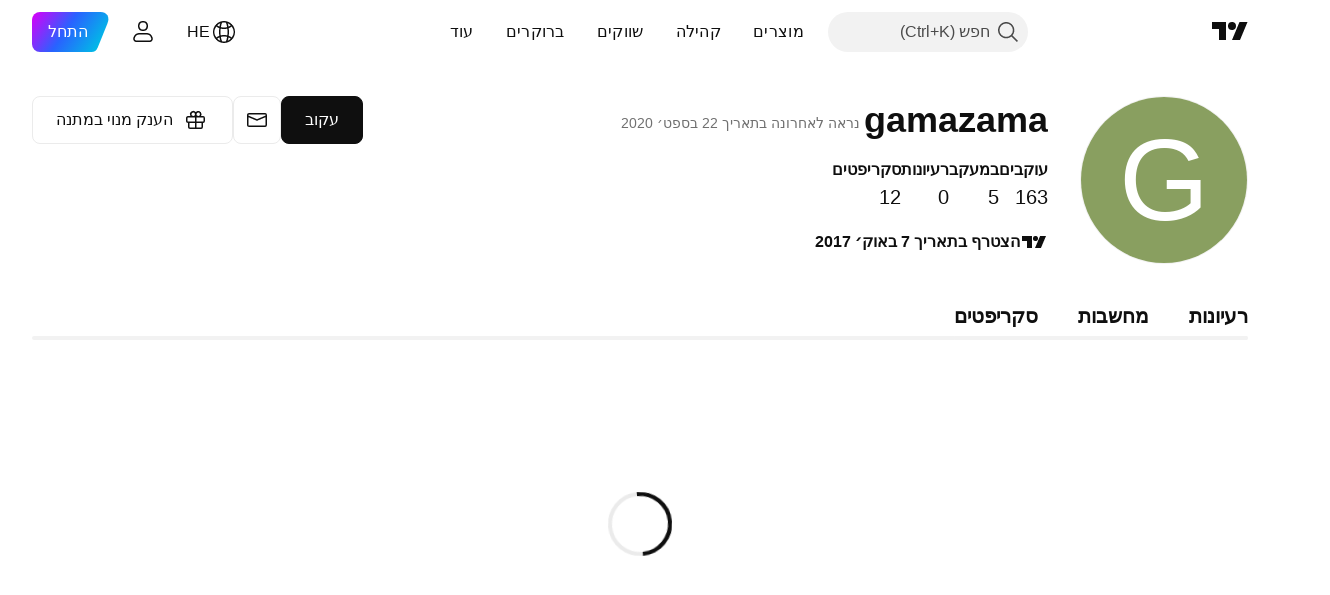

--- FILE ---
content_type: text/css; charset=utf-8
request_url: https://static.tradingview.com/static/bundles/85977.81d7695dc57da573b5d5.rtl.css
body_size: 1275
content:
.root-xuFSGQOP{background:linear-gradient(-277deg,hsla(0,0%,100%,0) 70.02%,rgba(213,0,249,.1) 100.21%),linear-gradient(-263deg,hsla(0,0%,100%,0) 69.93%,rgba(0,229,255,.1)),linear-gradient(-79deg,hsla(0,0%,100%,0) 65.84%,rgba(213,0,249,.1)),linear-gradient(-101deg,hsla(0,0%,100%,0) 65.9%,rgba(0,229,255,.1) 100.13%)}[data-theme=dark] .root-xuFSGQOP{background:linear-gradient(-277deg,hsla(0,0%,100%,0) 70.02%,rgba(213,0,249,.2) 100.21%),linear-gradient(-263deg,hsla(0,0%,100%,0) 69.93%,rgba(0,229,255,.2)),linear-gradient(-79deg,hsla(0,0%,100%,0) 65.84%,rgba(213,0,249,.2)),linear-gradient(-101deg,hsla(0,0%,100%,0) 65.9%,rgba(0,229,255,.2) 100.13%)}.titleContainer-xuFSGQOP{align-items:center;display:flex;flex-wrap:wrap;gap:8px}.badge-xuFSGQOP{--ui-lib-size:4}@supports not (container-type:inline-size){@media (min-width:702px){[data-query-type=container] .badge-xuFSGQOP{--ui-lib-size:5}}}@container content-container (min-width: 702px){[data-query-type=container] .badge-xuFSGQOP{--ui-lib-size:5}}@media (min-width:768px){[data-query-type=media] .badge-xuFSGQOP{--ui-lib-size:5}}.action-xuFSGQOP{--ui-lib-size:4}@supports not (container-type:inline-size){@media (min-width:702px){[data-query-type=container] .action-xuFSGQOP{--ui-lib-size:5}}}@container content-container (min-width: 702px){[data-query-type=container] .action-xuFSGQOP{--ui-lib-size:5}}@media (min-width:768px){[data-query-type=media] .action-xuFSGQOP{--ui-lib-size:5}}.label-sNJTSAv8{display:flex;justify-content:space-between}.control-sNJTSAv8{font-family:-apple-system,BlinkMacSystemFont,Trebuchet MS,Roboto,Ubuntu,sans-serif;font-feature-settings:"tnum" on,"lnum" on;font-style:normal;--ui-lib-typography-font-size:16px;font-size:var(--ui-lib-typography-font-size);font-weight:400;--ui-lib-typography-line-height:24px;line-height:var(--ui-lib-typography-line-height);margin:2px 0 0;width:100%}@supports not (container-type:inline-size){@media (min-width:702px){[data-query-type=container] .control-sNJTSAv8{font-family:-apple-system,BlinkMacSystemFont,Trebuchet MS,Roboto,Ubuntu,sans-serif;font-feature-settings:"tnum" on,"lnum" on;font-style:normal;--ui-lib-typography-font-size:18px;font-size:var(--ui-lib-typography-font-size);font-weight:400;--ui-lib-typography-line-height:28px;line-height:var(--ui-lib-typography-line-height)}}}@container content-container (min-width: 702px){[data-query-type=container] .control-sNJTSAv8{font-family:-apple-system,BlinkMacSystemFont,Trebuchet MS,Roboto,Ubuntu,sans-serif;font-feature-settings:"tnum" on,"lnum" on;font-style:normal;--ui-lib-typography-font-size:18px;font-size:var(--ui-lib-typography-font-size);font-weight:400;--ui-lib-typography-line-height:28px;line-height:var(--ui-lib-typography-line-height)}}@media (min-width:768px){[data-query-type=media] .control-sNJTSAv8{font-family:-apple-system,BlinkMacSystemFont,Trebuchet MS,Roboto,Ubuntu,sans-serif;font-feature-settings:"tnum" on,"lnum" on;font-style:normal;--ui-lib-typography-font-size:18px;font-size:var(--ui-lib-typography-font-size);font-weight:400;--ui-lib-typography-line-height:28px;line-height:var(--ui-lib-typography-line-height)}}.buttons-sNJTSAv8{display:flex;gap:12px;margin:8px 0 0}.controlContainer-sNJTSAv8{position:relative}.root-YutPO0Bf{font-family:-apple-system,BlinkMacSystemFont,Trebuchet MS,Roboto,Ubuntu,sans-serif;font-feature-settings:"tnum" on,"lnum" on;font-style:normal;--ui-lib-typography-font-size:16px;font-size:var(--ui-lib-typography-font-size);font-weight:400;--ui-lib-typography-line-height:24px;line-height:var(--ui-lib-typography-line-height)}@supports not (container-type:inline-size){@media (min-width:702px){[data-query-type=container] .root-YutPO0Bf{font-family:-apple-system,BlinkMacSystemFont,Trebuchet MS,Roboto,Ubuntu,sans-serif;font-feature-settings:"tnum" on,"lnum" on;font-style:normal;--ui-lib-typography-font-size:18px;font-size:var(--ui-lib-typography-font-size);font-weight:400;--ui-lib-typography-line-height:28px;line-height:var(--ui-lib-typography-line-height)}}}@container content-container (min-width: 702px){[data-query-type=container] .root-YutPO0Bf{font-family:-apple-system,BlinkMacSystemFont,Trebuchet MS,Roboto,Ubuntu,sans-serif;font-feature-settings:"tnum" on,"lnum" on;font-style:normal;--ui-lib-typography-font-size:18px;font-size:var(--ui-lib-typography-font-size);font-weight:400;--ui-lib-typography-line-height:28px;line-height:var(--ui-lib-typography-line-height)}}@media (min-width:768px){[data-query-type=media] .root-YutPO0Bf{font-family:-apple-system,BlinkMacSystemFont,Trebuchet MS,Roboto,Ubuntu,sans-serif;font-feature-settings:"tnum" on,"lnum" on;font-style:normal;--ui-lib-typography-font-size:18px;font-size:var(--ui-lib-typography-font-size);font-weight:400;--ui-lib-typography-line-height:28px;line-height:var(--ui-lib-typography-line-height)}}.preview-YutPO0Bf{white-space:pre-wrap;word-break:break-word}.previewButton-YutPO0Bf{-webkit-appearance:none;appearance:none;background:none;border:none;color:inherit;font-family:inherit;outline:none;overflow:visible;padding:0;position:relative;text-align:start}.previewButton-YutPO0Bf:focus{outline:none}.previewButton-YutPO0Bf:focus-visible{outline:none}.previewButton-YutPO0Bf:after{border-style:solid;border-width:2px;box-sizing:border-box;content:"";display:none;height:calc(100% + 8px);pointer-events:none;position:absolute;right:-4px;top:-4px;width:calc(100% + 8px);z-index:1}.previewButton-YutPO0Bf:focus:after{display:block}.previewButton-YutPO0Bf:focus-visible:after{display:block}.previewButton-YutPO0Bf:focus:not(:focus-visible):after{display:none}.previewButton-YutPO0Bf:after{border-radius:8px}.previewButton-YutPO0Bf:after{border-color:var(--color-focus-outline-color-blue)}@media (any-hover:hover){.previewButton-YutPO0Bf:hover{color:var(--color-button-content-ghost-accent-hover)}}.previewContent-YutPO0Bf{margin:0 0 0 6px}.spinnerContainer-G3lg5uhw{align-items:center;display:flex;height:120px;justify-content:center;padding:24px 0 0}.root-TA93hyXg{font-family:-apple-system,BlinkMacSystemFont,Trebuchet MS,Roboto,Ubuntu,sans-serif;font-feature-settings:"tnum" on,"lnum" on;font-style:normal;--ui-lib-typography-font-size:16px;font-size:var(--ui-lib-typography-font-size);font-weight:600;--ui-lib-typography-line-height:24px;color:var(--color-content-primary-neutral-bold);display:flex;flex-direction:column;gap:4px;line-height:var(--ui-lib-typography-line-height)}@supports not (container-type:inline-size){@media (min-width:702px){[data-query-type=container] .root-TA93hyXg{align-items:center;flex-direction:row;gap:12px}}}@container content-container (min-width: 702px){[data-query-type=container] .root-TA93hyXg{align-items:center;flex-direction:row;gap:12px}}@media (min-width:768px){[data-query-type=media] .root-TA93hyXg{align-items:center;flex-direction:row;gap:12px}}.joinedAt-TA93hyXg{align-items:center;display:flex;gap:4px;white-space:nowrap}@supports not (container-type:inline-size){@media not (min-width:702px){[data-query-type=container] .divider-TA93hyXg{display:none}}}@container content-container not (min-width: 702px){[data-query-type=container] .divider-TA93hyXg{display:none}}@media not (min-width:702px){[data-query-type=media] .divider-TA93hyXg{display:none}}.socialLinksContainer-TA93hyXg{align-items:center;display:flex;flex-wrap:wrap;gap:8px}.tvLogoIcon-TA93hyXg{height:28px;width:28px}.socialLinks-TA93hyXg{display:flex;gap:20px}@supports not (container-type:inline-size){@media (min-width:702px){[data-query-type=container] .socialLinks-TA93hyXg{gap:8px}}}@container content-container (min-width: 702px){[data-query-type=container] .socialLinks-TA93hyXg{gap:8px}}@media (min-width:768px){[data-query-type=media] .socialLinks-TA93hyXg{gap:8px}}.root-RzFzf8pi{display:flex;flex-direction:column;gap:12px}@supports not (container-type:inline-size){@media (min-width:702px){[data-query-type=container] .root-RzFzf8pi{flex-direction:row}}}@container content-container (min-width: 702px){[data-query-type=container] .root-RzFzf8pi{flex-direction:row}}@media (min-width:768px){[data-query-type=media] .root-RzFzf8pi{flex-direction:row}}.secondaryActions-RzFzf8pi{display:flex;gap:12px}.messageButton-RzFzf8pi{flex-shrink:0}.giftButton-RzFzf8pi{flex-grow:1;min-width:0}.root-WvtveDwG{display:flex;flex-direction:column;gap:12px}@supports not (container-type:inline-size){@media (min-width:702px){[data-query-type=container] .root-WvtveDwG{flex-direction:row}}}@container content-container (min-width: 702px){[data-query-type=container] .root-WvtveDwG{flex-direction:row}}@media (min-width:768px){[data-query-type=media] .root-WvtveDwG{flex-direction:row}}@supports not (container-type:inline-size){@media (min-width:1214px){[data-query-type=container] .createPaidSpaceButton-WvtveDwG{max-width:210px}}}@container content-container (min-width: 1214px){[data-query-type=container] .createPaidSpaceButton-WvtveDwG{max-width:210px}}@media (min-width:1280px){[data-query-type=media] .createPaidSpaceButton-WvtveDwG{max-width:210px}}@media (min-width:1854px){body.is-widgetbar-expanded [data-query-type=media] .createPaidSpaceButton-WvtveDwG{max-width:210px}}.banInformer-uCHLo36z{margin:0 0 20px}.headerContent-uCHLo36z{display:flex;flex-direction:column;gap:var(--profile-header-content-gap)}.tabContent-uCHLo36z{display:contents}.tabContentHidden-uCHLo36z{display:none}.hintPlaceholder-uCHLo36z{left:0;right:0}